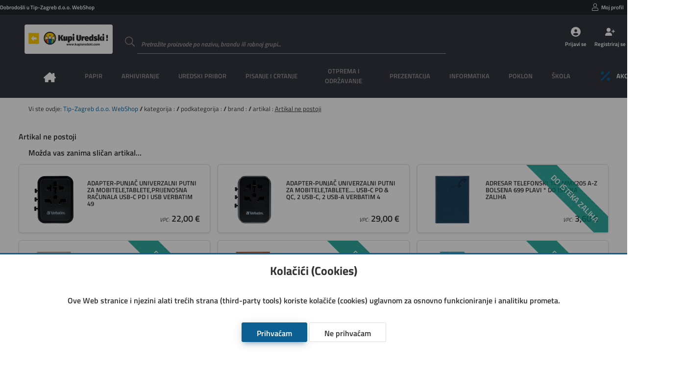

--- FILE ---
content_type: text/css; charset=utf-8
request_url: https://web2.tip-zagreb.hr/imovina/css/root.php
body_size: 580
content:

    /**
    * Postavlja zadane css varijabile aplikacije
    *
    * @author Danijel Galić
    * @copyright 2019 Grafotisak d.o.o.
    * @license
    *
    * @link http://www.grafotisak.com
    *
    * @since 0.0.2 GTGwebShop alpha
    *
    * @version 1.0
    */
    
    :root {
        --boja-gtgwebshop: #000000;
        --boja-gtgwebshop-a: #0000001a;
        --boja-pozadina: #ededed;
        --boja-pozadina-svjetlije: #333333;
        --boja-pozadina-tamnije: #000000;
        --boja-pozadina-prozirno: #ffffff0a;
        --boja-tekst: #333333;
        --boja-tekst-svjetlije: #999999;
        --boja-link: #333333;
        --boja-granica: #9e9e9e;
        --boja-granica-svjetlije: rgba(0, 0, 0, 0.12);
        --boja-granica-aktivno: rgba(255, 255, 255, 0.3);
        --boja-siva: #878787;
        --boja-siva-tamnije : #7a7a7a;
        --boja-siva-svjetlije: #949494;
        --boja-siva-rgb: rgb(135, 135, 135);
        --boja-siva-rgba: rgba(135, 135, 135, 0.1);
        --boja-bijela: #ffffff;
        --boja-placeholder: #9c989a;
        --boja-roza: #e91e63;
        --boja-roza-p: e91e6370;
        --boja-roza-tamnije : #dc1156;
        --boja-roza-svjetlije: #f62b70;
        --boja-roza-rgb: rgb(233, 30, 99);
        --boja-roza-rgba: rgba(233, 30, 99, 0.1);
        --boja-zelena: #4caf50;
        --boja-zelena-tamnije : #3fa243;
        --boja-zelena-svjetlije: #59bc5d;
        --boja-zelena-rgb: rgb(76, 175, 80);
        --boja-zelena-rgba: rgba(76, 175, 80, 0.1);
        --boja-zuta: #ffeb3b;
        --boja-zuta-tamnije : #f2de2e;
        --boja-zuta-svjetlije: #fff848;
        --boja-zuta-rgb: rgb(255, 235, 59);
        --boja-zuta-rgba: rgba(255, 235, 59, 0.1);
        --boja-crvena: #f44336;
        --boja-crvena-p: rgba(244, 64, 52, 0.2);
        --boja-crvena-tamnije : #e73629;
        --boja-crvena-svjetlije: #ff5043;
        --boja-crvena-rgb: rgb(244, 67, 54);
        --boja-crvena-rgba: rgba(244, 67, 54, 0.1);
        --boja-plava: #2196f3;
        --boja-plava-tamnije : #1489e6;
        --boja-plava-svjetlije: #2ea3ff;
        --boja-plava-rgb: rgb(33, 150, 243);
        --boja-plava-rgba: rgba(33, 150, 243, 0.1);
        --boja-narancasta: #ff9800;
        --boja-narancasta-tamnije : #f28b00;
        --boja-narancasta-svjetlije: #ffa50d;
        --boja-narancasta-rgb: rgb(255, 152, 0);
        --boja-narancasta-rgba: rgba(255, 152, 0, 0.1);
        --boja-ljubicasta: #9c27b0;
        --boja-ljubicasta-tamnije : #8f1aa3;
        --boja-ljubicasta-svjetlije: #a934bd;
        --boja-ljubicasta-rgb: rgb(156, 39, 176);
        --boja-ljubicasta-rgba: rgba(156, 39, 176, 0.1);
        --boja-suza: #009688;
        --boja-suza-tamnije : #00897b;
        --boja-suza-svjetlije: #0da395;
        --boja-suza-rgb: rgb(0, 150, 136);
        --boja-suza-rgba: rgba(0, 150, 136, 0.1);
        --boja-domena-pozadina: #ffffff;
        --boja-domena-zaglavlje: #ffffff;
        --boja-domena: #0c5f93;
        --boja-domena-rgb: rgb(12, 95, 147);
        --boja-domena-rgba: rgba(12, 95, 147, 0.4);
        --boja-domena-tamnije: #005286;
        --boja-domena-svjetlije: #196ca0;
        --boja-druga-domena: #ffffff;
    }
    